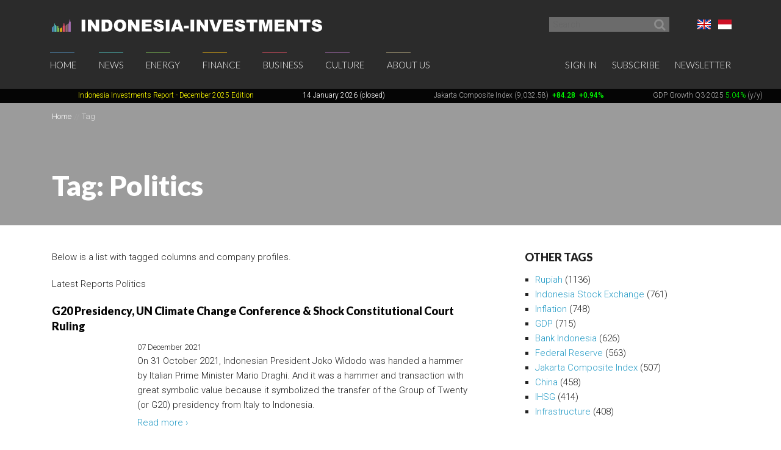

--- FILE ---
content_type: text/html; charset=UTF-8
request_url: https://www.indonesia-investments.com/tag/item31?tag=388&HeadlineModel_page=4&ColumnModel_page=5
body_size: 12227
content:
<!doctype html>
<!--[if lt IE 7]> <html class="no-js ie6 oldie" lang="en-gb"> <![endif]-->
<!--[if IE 7]>	<html class="no-js ie7 oldie" lang="en-gb"> <![endif]-->
<!--[if IE 8]>	<html class="no-js ie8 oldie" lang="en-gb"> <![endif]-->
<!--[if IE 9]>	<html class="no-js ie9 oldie" lang="en-gb"> <![endif]-->
<!--[if gt IE 9]><!--> <html class="no-js" lang="en-gb"> <!--<![endif]-->
<head>
	<script data-ad-client="ca-pub-2118909226175967" async src="https://pagead2.googlesyndication.com/pagead/js/adsbygoogle.js"></script>
<meta charset="utf-8">
<base href="https://www.indonesia-investments.com/" />
<meta name="author" content="Indonesia Investments" />
<meta name="web_author" content="Insyde Webdesign" />
<meta name="viewport" content="width=device-width, initial-scale=1.0" />
<meta name="description" content="" />
<meta name="msapplication-TileColor" content="#fff" />
<meta name="msapplication-TileImage" content="https://cdn2.indonesia-investments.com/724b4cfa/images/favicons/mstile-144x144.png" />
<meta name="msapplication-config" content="https://cdn2.indonesia-investments.com/724b4cfa/images/favicons/browserconfig.xml" />
<meta name="robots" content="noindex,follow" />
<link rel="previous" href="https://www.indonesia-investments.com/tag/item31?tag=388&amp;HeadlineModel_page=3&amp;ColumnModel_page=5" />
<link rel="next" href="https://www.indonesia-investments.com/tag/item31?tag=388&amp;HeadlineModel_page=5&amp;ColumnModel_page=5" />
<link rel="previous" href="https://www.indonesia-investments.com/tag/item31?tag=388&amp;HeadlineModel_page=4&amp;ColumnModel_page=4" />
<link rel="next" href="https://www.indonesia-investments.com/tag/item31?tag=388&amp;HeadlineModel_page=4&amp;ColumnModel_page=6" />
<link rel="shortcut icon" href="https://cdn2.indonesia-investments.com/724b4cfa/images/favicons/favicon.ico" />
<link sizes="57x57" rel="apple-touch-icon" href="https://cdn2.indonesia-investments.com/724b4cfa/images/favicons/apple-touch-icon-57x57.png" />
<link sizes="114x114" rel="apple-touch-icon" href="https://cdn2.indonesia-investments.com/724b4cfa/images/favicons/apple-touch-icon-114x114.png" />
<link sizes="72x72" rel="apple-touch-icon" href="https://cdn2.indonesia-investments.com/724b4cfa/images/favicons/apple-touch-icon-72x72.png" />
<link sizes="144x144" rel="apple-touch-icon" href="https://cdn2.indonesia-investments.com/724b4cfa/images/favicons/apple-touch-icon-144x144.png" />
<link sizes="60x60" rel="apple-touch-icon" href="https://cdn2.indonesia-investments.com/724b4cfa/images/favicons/apple-touch-icon-60x60.png" />
<link sizes="120x120" rel="apple-touch-icon" href="https://cdn2.indonesia-investments.com/724b4cfa/images/favicons/apple-touch-icon-120x120.png" />
<link sizes="76x76" rel="apple-touch-icon" href="https://cdn2.indonesia-investments.com/724b4cfa/images/favicons/apple-touch-icon-76x76.png" />
<link sizes="152x152" rel="apple-touch-icon" href="https://cdn2.indonesia-investments.com/724b4cfa/images/favicons/apple-touch-icon-152x152.png" />
<link sizes="180x180" rel="apple-touch-icon" href="https://cdn2.indonesia-investments.com/724b4cfa/images/favicons/apple-touch-icon-180x180.png" />
<link type="image/png" sizes="192x192" rel="icon" href="https://cdn2.indonesia-investments.com/724b4cfa/images/favicons/favicon-192x192.png" />
<link type="image/png" sizes="160x160" rel="icon" href="https://cdn2.indonesia-investments.com/724b4cfa/images/favicons/favicon-160x160.png" />
<link type="image/png" sizes="96x96" rel="icon" href="https://cdn2.indonesia-investments.com/724b4cfa/images/favicons/favicon-96x96.png" />
<link type="image/png" sizes="32x32" rel="icon" href="https://cdn2.indonesia-investments.com/724b4cfa/images/favicons/favicon-32x32.png" />
<link hreflang="x-default" rel="alternate" href="https://www.indonesia-investments.com/tag/item31?tag=388" />
<link hreflang="en-gb" rel="alternate" href="https://www.indonesia-investments.com/tag/item31?tag=388" />
<link hreflang="id" rel="alternate" href="https://www.indonesia-investments.com/id/tag/item31?tag=388" />
<link rel="stylesheet" type="text/css" href="https://cdn2.indonesia-investments.com/78889ccd/jui/css/base/jquery-ui.css" />
<link rel="stylesheet" type="text/css" href="https://cdn2.indonesia-investments.com/724b4cfa/css/styles.css" />
<script type="text/javascript" src="https://cdn2.indonesia-investments.com/724b4cfa/script/headscripts.min.js"></script>
<title>Tag: Politics | Indonesia Investments</title>
<script type="text/javascript">
/*<![CDATA[*/
	(function(i,s,o,g,r,a,m){
		i['GoogleAnalyticsObject']=r;
		i[r]=i[r] || function(){
			(i[r].q=i[r].q||[]).push(arguments)
		}, i[r].l=1*new Date();
		a=s.createElement(o), m=s.getElementsByTagName(o)[0];
		a.async=1;
		a.src=g;
		m.parentNode.insertBefore(a,m)
	})
	(window,document,'script','//www.google-analytics.com/analytics.js','ga');
		
	ga('create', 'UA-24161179-1', 'www.indonesia-investments.com');
	ga('require', 'displayfeatures');		ga('set', 'anonymizeIp', true);	ga('send', 'pageview');
		
/*]]>*/
</script></head>

<body class="page- page_content en">	<div class="off-canvas-wrap" data-offcanvas>
		<div class="inner-wrap">
			<div class="contain-to-grid top-bar-container fixed">
				<div id="top-pre-scroll" class="top-pre-scroll">
					<div class="row" id="pre-scroll-search-form">
						<div class="column medium-6">
							<a class="logo" href="https://www.indonesia-investments.com">
								<img src="https://cdn2.indonesia-investments.com/724b4cfa/images/logo_text_white.png" alt="Indonesia-investments" />
							</a>
						</div>
						<div class="column medium-6 langswitch-horizontal">
							<ul class="list-unstyled right">
								<li class="has-dropdown"><a href="/tag/item31?tag=388&amp;HeadlineModel_page=4&amp;ColumnModel_page=5#"><span class="flag_en ir">English</span></a><ul class="dropdown level1"><li>
					<a href="https://www.indonesia-investments.com/id/tag/item31"><span class="flag_id ir">Bahasa Indonesia</span></a>
				</li></ul></li>							</ul>
							<form class="search pre-scroll right" action="https://www.indonesia-investments.com/search/item155" method="get">
							    <fieldset>
							        <div class="row collapse">
							            <div class="column searchfield">
							                <input placeholder="Search" type="search" name="searchstring" value="">
							            </div>	
							            <div class="column buttons">
							                <button class="button small" type="submit" name="yt0" value="">
							                	<span class="icon-search"></span>
							                </button>
							            </div>
							        </div>
							    </fieldset>
							</form>
						</div>
					</div>
				</div>
				<nav id="fulltopnav" class="top-bar hide-for-medium-down" data-topbar role="navigation">
					<ul class="title-area">
						<li class="name">
							<span>
								<a class="logo" href="https://www.indonesia-investments.com">
									<img id="toplogo" class="logo-white-150" src="https://cdn2.indonesia-investments.com/724b4cfa/images/logo_white.png" alt="Indonesia-investments" />
								</a>
							</span>
						</li>
					</ul>
					<div class="top-bar-section user-nav-horizontal right hide-for-dense">
						<ul class="list-inline">
							<li>
				<a  href="https://www.indonesia-investments.com/sign-in/item105?from=31">Sign in</a>
			</li>
			<li>
				<a href="https://www.indonesia-investments.com/about-us/join-us/item347">Subscribe</a>
			</li>
			<li>
				<a href="https://www.indonesia-investments.com/newsletter/item349">Newsletter</a>
			</li>
									</ul>
					</div>
					<div class="top-bar-section hide-for-medium-down">
						<ul class="right nav-utility show-for-dense-only">
							<li class="has-dropdown"><a href="/tag/item31?tag=388&amp;HeadlineModel_page=4&amp;ColumnModel_page=5#"><span class="flag_en ir">English</span></a><ul class="dropdown level1"><li>
					<a href="https://www.indonesia-investments.com/id/tag/item31"><span class="flag_id ir">Bahasa Indonesia</span></a>
				</li></ul></li>							<li class="has-dropdown">
								<a href="/tag/item31?tag=388&amp;HeadlineModel_page=4&amp;ColumnModel_page=5#" data-dropdown="dropdown-search-form"><span class="icon-search"></span></a>
							</li>
							<li class="has-dropdown">
								<a href="/tag/item31?tag=388&amp;HeadlineModel_page=4&amp;ColumnModel_page=5#"><span class="icon-user"></span></a>
								<ul class="dropdown">						
									<li>
				<a  href="https://www.indonesia-investments.com/sign-in/item105?from=31">Sign in</a>
			</li>
			<li>
				<a href="https://www.indonesia-investments.com/about-us/join-us/item347">Subscribe</a>
			</li>
			<li>
				<a href="https://www.indonesia-investments.com/newsletter/item349">Newsletter</a>
			</li>
											</ul>
							</li>
						</ul>
						<ul class="left"><li class="has-dropdown home"><a href="https://www.indonesia-investments.com">Home</a><ul class="dropdown level1"><li><a href="https://www.indonesia-investments.com/newsletter/item349">Newsletter</a></li><li><a href="https://www.indonesia-investments.com/introduction/item365">Introduction</a></li></ul></li><li class="has-dropdown news"><a href="https://www.indonesia-investments.com/news/item4">News</a><ul class="dropdown level1"><li><a href="https://www.indonesia-investments.com/news/todays-headlines/item26">Today&#039;s Headlines</a></li><li><a href="https://www.indonesia-investments.com/news/news-columns/item25">News Columns</a></li><li><a href="https://www.indonesia-investments.com/news/breaking-news/item2353">News Flash Indonesia</a></li><li><a href="https://www.indonesia-investments.com/news/trade-expos-exhibitions/item6055">Trade Expos &amp; Exhibitions</a></li></ul></li><li class="has-dropdown projects"><a href="https://www.indonesia-investments.com/energy/item5">Energy</a><ul class="dropdown level1"><li><a href="https://www.indonesia-investments.com/energy/electricity-energy/item9771">Electricity &amp; Energy</a></li><li><a href="https://www.indonesia-investments.com/energy/fossil-fuels/item9802">Fossil Fuels</a></li></ul></li><li class="has-dropdown finance"><a href="https://www.indonesia-investments.com/finance/item6">Finance</a><ul class="dropdown level1"><li><a href="https://www.indonesia-investments.com/finance/financial-columns/item10">Financial Columns</a></li><li><a href="https://www.indonesia-investments.com/finance/indonesia-stock-exchange/item168">Indonesia Stock Exchange </a></li><li><a href="https://www.indonesia-investments.com/finance/stocks-bonds/item13">Stocks &amp; Bonds</a></li><li><a href="https://www.indonesia-investments.com/finance/tax-system/item277">Tax System</a></li><li><a href="https://www.indonesia-investments.com/finance/macroeconomic-indicators/item16">Macroeconomic Indicators</a></li><li><a href="https://www.indonesia-investments.com/finance/state-budget/item7464">State Budget</a></li><li><a href="https://www.indonesia-investments.com/finance/contacts/item17">Contacts</a></li></ul></li><li class="has-dropdown business"><a href="https://www.indonesia-investments.com/business/item7">Business</a><ul class="dropdown level1"><li><a href="https://www.indonesia-investments.com/business/business-columns/item83">Business Columns</a></li><li><a href="https://www.indonesia-investments.com/business/indonesian-companies/item74">Indonesian Companies</a></li><li><a href="https://www.indonesia-investments.com/business/commodities/item75">Commodities</a></li><li><a href="https://www.indonesia-investments.com/business/industries-sectors/item6046">Industries &amp; Sectors</a></li><li><a href="https://www.indonesia-investments.com/business/risks/item76">Risks</a></li><li><a href="https://www.indonesia-investments.com/business/foreign-investment/item5738">Foreign Investment</a></li><li><a href="https://www.indonesia-investments.com/business/working-living/item77">Working &amp; Living</a></li><li><a href="https://www.indonesia-investments.com/business/business-platform/item262">Business Platform</a></li></ul></li><li class="has-dropdown culture"><a href="https://www.indonesia-investments.com/culture/item8">Culture</a><ul class="dropdown level1"><li><a href="https://www.indonesia-investments.com/culture/culture-columns/item85">Culture Columns</a></li><li><a href="https://www.indonesia-investments.com/culture/politics/item65">Politics</a></li><li><a href="https://www.indonesia-investments.com/culture/economy/item177">Economy</a></li><li><a href="https://www.indonesia-investments.com/culture/religion/item69">Religion</a></li><li><a href="https://www.indonesia-investments.com/culture/population/item67">Population</a></li></ul></li><li class="has-dropdown aboutus"><a href="https://www.indonesia-investments.com/about-us/item9">About Us</a><ul class="dropdown level1"><li><a href="https://www.indonesia-investments.com/about-us/who-we-are/item113">Who We Are</a></li><li><a href="https://www.indonesia-investments.com/about-us/writers-team/item23">Writers&#039; Team</a></li><li><a href="https://www.indonesia-investments.com/about-us/contact/item28">Contact</a></li><li><a href="https://www.indonesia-investments.com/about-us/join-us/item347">Join Us</a></li><li><a href="https://www.indonesia-investments.com/about-us/our-services/item8658">Our Services</a></li></ul></li></ul>					</div>
				</nav>
				
				<div id="dropdown-search-form" class="mega f-dropdown dropdown-search-form" data-dropdown-content>
					<form class="search" action="https://www.indonesia-investments.com/search/item155" method="get">
					    <fieldset>
					        <div class="row collapse">
					            <div class="column searchfield">
					                <input placeholder="Search" type="search" name="searchstring" value="">
					            </div>
					            <div class="column buttons">
					                <input class="button small" type="submit" name="yt0" value="Search">          
					             </div>
					        </div>
					    </fieldset>
					</form>
				</div>
			</div>
			
			


			<nav class="tab-bar hide-for-large-up">
				<section class="left">
					<a class="logo" href="https://www.indonesia-investments.com">
						<img class="logo-white-150" src="https://cdn2.indonesia-investments.com/724b4cfa/images/logo_white.png" alt="Indonesia-investments" />
					</a>
				</section>

				<section class="right-small search">
					<a href="/tag/item31?tag=388&amp;HeadlineModel_page=4&amp;ColumnModel_page=5#" data-dropdown="dropdown-search-form"><span class="icon-search"></span></a>
				</section>
				<section class="right-small">
					<a class="right-off-canvas-toggle menu-icon" href="/tag/item31?tag=388&amp;HeadlineModel_page=4&amp;ColumnModel_page=5#"><span></span></a>
				</section>
			</nav>
			
			<aside class="right-off-canvas-menu" aria-hidden="true" tabindex="-1"><ul class="off-canvas-list"><li class="has-submenu home"><a href="https://www.indonesia-investments.com">Home</a><ul class="right-submenu"><li class="back"><a href="/tag/item31?tag=388&amp;HeadlineModel_page=4&amp;ColumnModel_page=5#">Back</a></li><li class="home"><a href="https://www.indonesia-investments.com">Home</a></li><li><a href="https://www.indonesia-investments.com/newsletter/item349">Newsletter</a></li><li><a href="https://www.indonesia-investments.com/introduction/item365">Introduction</a></li></ul></li><li class="has-submenu news"><a href="https://www.indonesia-investments.com/news/item4">News</a><ul class="right-submenu"><li class="back"><a href="/tag/item31?tag=388&amp;HeadlineModel_page=4&amp;ColumnModel_page=5#">Back</a></li><li class="news"><a href="https://www.indonesia-investments.com/news/item4">News</a></li><li><a href="https://www.indonesia-investments.com/news/todays-headlines/item26">Today&#039;s Headlines</a></li><li><a href="https://www.indonesia-investments.com/news/news-columns/item25">News Columns</a></li><li><a href="https://www.indonesia-investments.com/news/breaking-news/item2353">News Flash Indonesia</a></li><li><a href="https://www.indonesia-investments.com/news/trade-expos-exhibitions/item6055">Trade Expos &amp; Exhibitions</a></li></ul></li><li class="has-submenu projects"><a href="https://www.indonesia-investments.com/energy/item5">Energy</a><ul class="right-submenu"><li class="back"><a href="/tag/item31?tag=388&amp;HeadlineModel_page=4&amp;ColumnModel_page=5#">Back</a></li><li class="projects"><a href="https://www.indonesia-investments.com/energy/item5">Energy</a></li><li><a href="https://www.indonesia-investments.com/energy/electricity-energy/item9771">Electricity &amp; Energy</a></li><li><a href="https://www.indonesia-investments.com/energy/fossil-fuels/item9802">Fossil Fuels</a></li></ul></li><li class="has-submenu finance"><a href="https://www.indonesia-investments.com/finance/item6">Finance</a><ul class="right-submenu"><li class="back"><a href="/tag/item31?tag=388&amp;HeadlineModel_page=4&amp;ColumnModel_page=5#">Back</a></li><li class="finance"><a href="https://www.indonesia-investments.com/finance/item6">Finance</a></li><li><a href="https://www.indonesia-investments.com/finance/financial-columns/item10">Financial Columns</a></li><li><a href="https://www.indonesia-investments.com/finance/indonesia-stock-exchange/item168">Indonesia Stock Exchange </a></li><li><a href="https://www.indonesia-investments.com/finance/stocks-bonds/item13">Stocks &amp; Bonds</a></li><li><a href="https://www.indonesia-investments.com/finance/tax-system/item277">Tax System</a></li><li><a href="https://www.indonesia-investments.com/finance/macroeconomic-indicators/item16">Macroeconomic Indicators</a></li><li><a href="https://www.indonesia-investments.com/finance/state-budget/item7464">State Budget</a></li><li><a href="https://www.indonesia-investments.com/finance/contacts/item17">Contacts</a></li></ul></li><li class="has-submenu business"><a href="https://www.indonesia-investments.com/business/item7">Business</a><ul class="right-submenu"><li class="back"><a href="/tag/item31?tag=388&amp;HeadlineModel_page=4&amp;ColumnModel_page=5#">Back</a></li><li class="business"><a href="https://www.indonesia-investments.com/business/item7">Business</a></li><li><a href="https://www.indonesia-investments.com/business/business-columns/item83">Business Columns</a></li><li><a href="https://www.indonesia-investments.com/business/indonesian-companies/item74">Indonesian Companies</a></li><li><a href="https://www.indonesia-investments.com/business/commodities/item75">Commodities</a></li><li><a href="https://www.indonesia-investments.com/business/industries-sectors/item6046">Industries &amp; Sectors</a></li><li><a href="https://www.indonesia-investments.com/business/risks/item76">Risks</a></li><li><a href="https://www.indonesia-investments.com/business/foreign-investment/item5738">Foreign Investment</a></li><li><a href="https://www.indonesia-investments.com/business/working-living/item77">Working &amp; Living</a></li><li><a href="https://www.indonesia-investments.com/business/business-platform/item262">Business Platform</a></li></ul></li><li class="has-submenu culture"><a href="https://www.indonesia-investments.com/culture/item8">Culture</a><ul class="right-submenu"><li class="back"><a href="/tag/item31?tag=388&amp;HeadlineModel_page=4&amp;ColumnModel_page=5#">Back</a></li><li class="culture"><a href="https://www.indonesia-investments.com/culture/item8">Culture</a></li><li><a href="https://www.indonesia-investments.com/culture/culture-columns/item85">Culture Columns</a></li><li><a href="https://www.indonesia-investments.com/culture/politics/item65">Politics</a></li><li><a href="https://www.indonesia-investments.com/culture/economy/item177">Economy</a></li><li><a href="https://www.indonesia-investments.com/culture/religion/item69">Religion</a></li><li><a href="https://www.indonesia-investments.com/culture/population/item67">Population</a></li></ul></li><li class="has-submenu aboutus"><a href="https://www.indonesia-investments.com/about-us/item9">About Us</a><ul class="right-submenu"><li class="back"><a href="/tag/item31?tag=388&amp;HeadlineModel_page=4&amp;ColumnModel_page=5#">Back</a></li><li class="aboutus"><a href="https://www.indonesia-investments.com/about-us/item9">About Us</a></li><li><a href="https://www.indonesia-investments.com/about-us/who-we-are/item113">Who We Are</a></li><li><a href="https://www.indonesia-investments.com/about-us/writers-team/item23">Writers&#039; Team</a></li><li><a href="https://www.indonesia-investments.com/about-us/contact/item28">Contact</a></li><li><a href="https://www.indonesia-investments.com/about-us/join-us/item347">Join Us</a></li><li><a href="https://www.indonesia-investments.com/about-us/our-services/item8658">Our Services</a></li></ul></li></ul><ul class="off-canvas-list"><li class="has-submenu"><label>Language</label><a href="/tag/item31?tag=388&amp;HeadlineModel_page=4&amp;ColumnModel_page=5#"><span class="flag_en ir"></span> Select language</a><ul class="right-submenu"><li class="back"><a href="/tag/item31?tag=388&amp;HeadlineModel_page=4&amp;ColumnModel_page=5#">Back</a></li><li>
					<a href="https://www.indonesia-investments.com/id/tag/item31"><span class="flag_id ir"></span> Bahasa Indonesia</a>
				</li></ul></li><li>
				<a  href="https://www.indonesia-investments.com/sign-in/item105?from=31">Sign in</a>
			</li>
			<li>
				<a href="https://www.indonesia-investments.com/about-us/join-us/item347">Subscribe</a>
			</li>
			<li>
				<a href="https://www.indonesia-investments.com/newsletter/item349">Newsletter</a>
			</li>
			</ul>			</aside>
			<div class="maincontainer">
				<section id="maintop" class="main-section">	
					<div id="scrollingText" class="ticker">
			<div class="scrollWrapper">
				<ul class="scrollableArea"><li><p>&nbsp;&nbsp;</p></li><li><p>&nbsp;&nbsp;</p></li><li><p><a href="https://www.indonesia-investments.com/news/todays-headlines/indonesia-investments-released-december-2025-report-disaster-strikes-in-sumatra/item9885" rel="noopener noreferrer" target="_blank"><span style="color: #ffff00;"><span style="color: #ffff00;">Indonesia Investments Report</span> <span style="color: #ffff00;">- December 2025</span><span style="color: #ffff00;">&nbsp;Edition</span></span></a></p></li><li><p><span style="color: #ffffff;">14 January 2026 (closed)</span></p></li><li><p><a href="https://www.indonesia-investments.com/finance/indonesia-stock-exchange/item168">Jakarta Composite Index (9,032.58)</a><span style="color: #00ff00;"><strong>&nbsp;<span style="color: #ff0000;">&nbsp;</span></strong><strong>+84.28</strong><strong>&nbsp; +0.94%</strong></span></p></li><li><p><a href="https://www.indonesia-investments.com/news/todays-headlines/bye-bye-economic-recession-great-rebound-for-indonesia-in-q2-2021/item9436">GDP Growth Q3-2025&nbsp;<span style="color: #00ff00;">5.04%</span>&nbsp;(y/y)</a></p></li><li><p><a href="https://www.indonesia-investments.com/finance/macroeconomic-indicators/item16">Inflation December 2025 +2.92% (y/y)</a></p></li><li><p><a href="https://www.indonesia-investments.com/finance/macroeconomic-indicators/item16">Central Bank BI Rate December 2025 4.75%</a></p></li></ul>
			</div>

		</div>					<div class="pageheader background-darken" data-interchange="">
	<div class="crumb-container hide-for-small-only">
		<div class="row">
			<div class="column"><nav class="crumbpath"><ul class="crumbpath"><li class="first" itemscope="itemscope" itemtype="http://data-vocabulary.org/Breadcrumb"><a itemprop="url" href="https://www.indonesia-investments.com"><span itemprop="title">Home</span></a></li><li class="last hier" itemscope="itemscope" itemtype="http://data-vocabulary.org/Breadcrumb"><a itemprop="url" href="https://www.indonesia-investments.com/tag/item31"><span itemprop="title">Tag</span></a></li></ul></nav>			</div>
		</div>			
	</div>	
	
	<div class="row">
		<div class="column">
			<header>
								<h1 >Tag: Politics</h1>
							</header></div>
	</div>
</div>
<main>				
	<div class="row">
		<div class="column medium-8 contentcontainer">
			<div class="inner padded-md">
<p><span>Below is a list with tagged columns and company profiles.</span></p><div class="tagslistcontainer"><div id="yw1" class="list-view">
<div class="heading"><p>Latest Reports Politics</p></div><ul class="list-items list-unstyled">
<li>
	<article>
		<header>
			<h1 class="heading-h2">
				<a href="https://www.indonesia-investments.com/news/todays-headlines/g20-presidency-un-climate-change-conference-shock-constitutional-court-ruling/item9474">G20 Presidency, UN Climate Change Conference &amp; Shock Constitutional Court Ruling</a>
			</h1>
		</header>	
		<div class="inner-box">			<footer><time datetime="2021-12-07T02:05:00+01:00">07 December 2021</time></footer>
			<p class="intro">
				On 31 October 2021, Indonesian President Joko Widodo was handed a hammer by Italian Prime Minister Mario Draghi. And it was a hammer and transaction with great symbolic value because it symbolized the transfer of the Group of Twenty (or G20) presidency from Italy to Indonesia.			</p>
			<p class="readmore">
				 <a href="https://www.indonesia-investments.com/news/todays-headlines/g20-presidency-un-climate-change-conference-shock-constitutional-court-ruling/item9474">Read more &rsaquo;</a>			</p>
		</div>		
	</article>
</li>







<li>
	<article>
		<header>
			<h1 class="heading-h2">
				<a href="https://www.indonesia-investments.com/news/todays-headlines/indonesia-investments-may-2021-report-road-to-net-zero-emissions/item9410">Indonesia Investments&#039; May 2021 Report: Road to Net Zero Emissions</a>
			</h1>
		</header>	
		<div class="inner-box">			<footer><time datetime="2021-06-08T06:25:00+01:00">08 June 2021</time></footer>
			<p class="intro">
				On 07 June 2021 Indonesia Investments released its new report, titled Road to Net Zero Emissions. In this report we discuss a selection of relevant topics (related to politics, the economy, and social matters) with a special emphasis on how political, ideological, and socio-economic developments in the West impact on Indonesia. One might wonder to what extent does Western imperialism in Asia continue up to the present day?			</p>
			<p class="readmore">
				 <a href="https://www.indonesia-investments.com/news/todays-headlines/indonesia-investments-may-2021-report-road-to-net-zero-emissions/item9410">Read more &rsaquo;</a>			</p>
		</div>		
	</article>
</li>







<li>
	<article>
		<header>
			<h1 class="heading-h2">
				<a href="https://www.indonesia-investments.com/news/todays-headlines/indonesia-investments-december-2020-report-released/item9357">Indonesia Investments&#039; December 2020 Report Released</a>
			</h1>
		</header>	
		<div class="inner-box">			<footer><time datetime="2021-01-06T04:44:00+01:00">06 January 2021</time></footer>
			<p class="intro">
				On Monday 04 January 2021 Indonesia Investments released its December 2020 report. The report zooms in on the key economic, political and social events that occurred in Indonesia in the month of December 2020. Special attention is given to Indonesia's 2020 regional elections, the latest cabinet reshuffle, and the electric vehicle.&nbsp;			</p>
			<p class="readmore">
				 <a href="https://www.indonesia-investments.com/news/todays-headlines/indonesia-investments-december-2020-report-released/item9357">Read more &rsaquo;</a>			</p>
		</div>		
	</article>
</li>







<li>
	<article>
		<header>
			<h1 class="heading-h2">
				<a href="https://www.indonesia-investments.com/news/todays-headlines/subscriber-update-indonesia-investments-widodo-s-cabinet-reshuffle/item9356">Subscriber Update Indonesia Investments - Widodo&#039;s Cabinet Reshuffle</a>
			</h1>
		</header>	
		<div class="inner-box">			<footer><time datetime="2020-12-25T01:57:00+01:00">25 December 2020</time></footer>
			<p class="intro">
				On 22 December 2020 Indonesian President Joko Widodo announced that several ministers in his Onward Indonesia Cabinet (in Indonesian: Kabinet Indonesia Maju) were replaced in order to improve the performance of the cabinet. This message was no surprise as rumors about an upcoming cabinet reshuffle had grown increasingly strong over the preceding week.			</p>
			<p class="readmore">
				 <a href="https://www.indonesia-investments.com/news/todays-headlines/subscriber-update-indonesia-investments-widodo-s-cabinet-reshuffle/item9356">Read more &rsaquo;</a>			</p>
		</div>		
	</article>
</li>







<li>
	<article>
		<header>
			<h1 class="heading-h2">
				<a href="https://www.indonesia-investments.com/news/todays-headlines/subscriber-update-zooming-in-on-the-2020-local-elections-of-indonesia/item9354">Subscriber Update - Zooming in on the 2020 Local Elections of Indonesia</a>
			</h1>
		</header>	
		<div class="inner-box">			<footer><time datetime="2020-12-12T05:21:00+01:00">12 December 2020</time></footer>
			<p class="intro">
				In recent times, almost each year can be labelled a &lsquo;political year&rsquo; for Indonesia as a big number of elections &ndash; regional or central &ndash; need to be organized. While the year 2020 is not as big in terms of political elections compared to 2019 (when Indonesia&rsquo;s presidential and legislative elections were held) it is still an important year as some 100.3 million Indonesians were eligible to vote in the 2020 regional elections.			</p>
			<p class="readmore">
				 <a href="https://www.indonesia-investments.com/news/todays-headlines/subscriber-update-zooming-in-on-the-2020-local-elections-of-indonesia/item9354">Read more &rsaquo;</a>			</p>
		</div>		
	</article>
</li>







<li>
	<article>
		<header>
			<h1 class="heading-h2">
				<a href="https://www.indonesia-investments.com/news/todays-headlines/in-memoriam-bacharuddin-jusuf-habibie-1936-2019-third-president-of-indonesia/item9186">In Memoriam: Bacharuddin Jusuf Habibie (1936–2019), Third President of Indonesia</a>
			</h1>
		</header>	
		<div class="inner-box">			<footer><time datetime="2019-09-12T10:05:00+01:00">12 September 2019</time></footer>
			<p class="intro">
				On 11 September 2019, Bacharuddin Jusuf (B.J.) Habibie passed away at the respectable age of 83 at the Gatot Subroto Army Hospital in Central Jakarta. By the end of his life B.J. Habibie had become a true statesman, respected across Indonesia, and therefore the central government immediately declared three days of national mourning shortly after his passing. This means that the Indonesian flag (merah-putih) is positioned at half-mast during the three days following his death (12-15 September 2019).			</p>
			<p class="readmore">
				 <a href="https://www.indonesia-investments.com/news/todays-headlines/in-memoriam-bacharuddin-jusuf-habibie-1936-2019-third-president-of-indonesia/item9186">Read more &rsaquo;</a>			</p>
		</div>		
	</article>
</li>







<li>
	<article>
		<header>
			<h1 class="heading-h2">
				<a href="https://www.indonesia-investments.com/news/todays-headlines/indonesia-investments-research-report-released-july-2019-edition/item9163">Indonesia Investments&#039; Research Report Released: July 2019 Edition</a>
			</h1>
		</header>	
		<div class="inner-box">			<footer><time datetime="2019-08-08T11:22:00+01:00">08 August 2019</time></footer>
			<p class="intro">
				On Thursday (8/08) Indonesia Investments released the July 2019 edition of its monthly research report. The report aims to inform the reader of the key political, economic and social developments that occurred in Indonesia in the month of July 2019 and also touches upon key international developments that impacted on the Indonesian economy.			</p>
			<p class="readmore">
				 <a href="https://www.indonesia-investments.com/news/todays-headlines/indonesia-investments-research-report-released-july-2019-edition/item9163">Read more &rsaquo;</a>			</p>
		</div>		
	</article>
</li>







<li>
	<article>
		<header>
			<h1 class="heading-h2">
				<a href="https://www.indonesia-investments.com/news/todays-headlines/president-joko-widodo-s-vision-for-indonesia-in-the-2019-2024-period/item9158">President Joko Widodo’s Vision for Indonesia in the 2019-2024 Period</a>
			</h1>
		</header>	
		<div class="inner-box">			<footer><time datetime="2019-07-15T13:05:00+01:00">15 July 2019</time></footer>
			<p class="intro">
				On Sunday 14 July 2019 Indonesian President Joko Widodo unveiled his vision for Indonesia in the 2019-2024 period, which will be his second &ndash; and final - term as president of Southeast Asia&rsquo;s largest economy (with the inauguration of his new cabinet scheduled for late-October 2019).			</p>
			<p class="readmore">
				 <a href="https://www.indonesia-investments.com/news/todays-headlines/president-joko-widodo-s-vision-for-indonesia-in-the-2019-2024-period/item9158">Read more &rsaquo;</a>			</p>
		</div>		
	</article>
</li>







<li>
	<article>
		<header>
			<h1 class="heading-h2">
				<a href="https://www.indonesia-investments.com/news/todays-headlines/constitutional-court-confirms-widodo-s-victory-in-indonesia-s-2019-election/item9151">Constitutional Court Confirms Widodo&#039;s Victory in Indonesia&#039;s 2019 Election</a>
			</h1>
		</header>	
		<div class="inner-box">			<footer><time datetime="2019-06-28T07:10:00+01:00">28 June 2019</time></footer>
			<p class="intro">
				On Thursday (27.06.2019) Indonesia's Constitutional Court read out its verdict on the subject of alleged election campaign violations in the 2019 presidential election that was held on 17 April 2019. Defeated presidential candidate Prabowo Subianto had filed the legal challenge as he felt the official results (which had been announced by Indonesia's General Elections Commission/KPU) were heavily influenced by widespread fraud and vote-buying.			</p>
			<p class="readmore">
				 <a href="https://www.indonesia-investments.com/news/todays-headlines/constitutional-court-confirms-widodo-s-victory-in-indonesia-s-2019-election/item9151">Read more &rsaquo;</a>			</p>
		</div>		
	</article>
</li>







<li>
	<article>
		<header>
			<h1 class="heading-h2">
				<a href="https://www.indonesia-investments.com/news/todays-headlines/indonesia-investments-research-report-released-may-2019-edition/item9139">Indonesia Investments&#039; Research Report Released: May 2019 Edition</a>
			</h1>
		</header>	
		<div class="inner-box">			<footer><time datetime="2019-06-11T20:25:00+01:00">11 June 2019</time></footer>
			<p class="intro">
				On Tuesday (11/06) Indonesia Investments released the May 2019 edition of its monthly research report. The report aims to inform the reader of the key political, economic and social developments that occurred in Indonesia in the month of May 2019 and also touches upon key international developments that impacted on the Indonesian economy.			</p>
			<p class="readmore">
				 <a href="https://www.indonesia-investments.com/news/todays-headlines/indonesia-investments-research-report-released-may-2019-edition/item9139">Read more &rsaquo;</a>			</p>
		</div>		
	</article>
</li>







</ul><div class="pager"><ul id="yw2" class="yiiPager"><li class="first"><a href="https://www.indonesia-investments.com/tag/item31?tag=388&amp;ColumnModel_page=5"><span>&laquo; First</span></a></li>
<li class="previous"><a href="https://www.indonesia-investments.com/tag/item31?tag=388&amp;HeadlineModel_page=3&amp;ColumnModel_page=5"><span>&lsaquo; Previous</span></a></li>
<li class="page"><a href="https://www.indonesia-investments.com/tag/item31?tag=388&amp;ColumnModel_page=5"><span>1</span></a></li>
<li class="page"><a href="https://www.indonesia-investments.com/tag/item31?tag=388&amp;HeadlineModel_page=2&amp;ColumnModel_page=5"><span>2</span></a></li>
<li class="page"><a href="https://www.indonesia-investments.com/tag/item31?tag=388&amp;HeadlineModel_page=3&amp;ColumnModel_page=5"><span>3</span></a></li>
<li class="page selected"><a href="https://www.indonesia-investments.com/tag/item31?tag=388&amp;HeadlineModel_page=4&amp;ColumnModel_page=5"><span>4</span></a></li>
<li class="page"><a href="https://www.indonesia-investments.com/tag/item31?tag=388&amp;HeadlineModel_page=5&amp;ColumnModel_page=5"><span>5</span></a></li>
<li class="page"><a href="https://www.indonesia-investments.com/tag/item31?tag=388&amp;HeadlineModel_page=6&amp;ColumnModel_page=5"><span>6</span></a></li>
<li class="page"><a href="https://www.indonesia-investments.com/tag/item31?tag=388&amp;HeadlineModel_page=7&amp;ColumnModel_page=5"><span>7</span></a></li>
<li class="page"><a href="https://www.indonesia-investments.com/tag/item31?tag=388&amp;HeadlineModel_page=8&amp;ColumnModel_page=5"><span>8</span></a></li>
<li class="page"><a href="https://www.indonesia-investments.com/tag/item31?tag=388&amp;HeadlineModel_page=9&amp;ColumnModel_page=5"><span>9</span></a></li>
<li class="page"><a href="https://www.indonesia-investments.com/tag/item31?tag=388&amp;HeadlineModel_page=10&amp;ColumnModel_page=5"><span>10</span></a></li>
<li class="next"><a href="https://www.indonesia-investments.com/tag/item31?tag=388&amp;HeadlineModel_page=5&amp;ColumnModel_page=5"><span>Next &rsaquo;</span></a></li>
<li class="last"><a href="https://www.indonesia-investments.com/tag/item31?tag=388&amp;HeadlineModel_page=15&amp;ColumnModel_page=5"><span>Last &raquo;</span></a></li></ul></div><div class="keys hidden" title="/tag/item31?tag=388&amp;HeadlineModel_page=4&amp;ColumnModel_page=5"><span>9474</span><span>9410</span><span>9357</span><span>9356</span><span>9354</span><span>9186</span><span>9163</span><span>9158</span><span>9151</span><span>9139</span></div>
</div><div id="yw3" class="list-view">
<div class="heading"><p>Latest Columns Politics</p></div><ul class="list-items list-unstyled">
<li>
	<article>
		<header>
			<h1 class="heading-h2">
				<a href="https://www.indonesia-investments.com/business/business-columns/in-times-of-elections-consumer-goods-companies-are-great-stock-picks/item8507">In Times of Elections Consumer Goods Companies Are Great Stock Picks</a>
			</h1>
		</header>	
		<div class="inner-box">			<footer><time datetime="2018-01-17T15:51:00+01:00">17 January 2018</time></footer>
			<p class="intro">
				Consumer goods companies listed on the Indonesia Stock Exchange are expected to experience two good years in 2018 and 2019 due to the presence of the "political years" (regional elections in 2018 followed by legislative and presidential elections in 2019). Traditionally, consumption rises amid these "parties of democracy" and therefore those consumer goods companies with strong brands are expected to see rising sales in this period.			</p>
			<p class="readmore">
				 <a href="https://www.indonesia-investments.com/business/business-columns/in-times-of-elections-consumer-goods-companies-are-great-stock-picks/item8507">Read more &rsaquo;</a>			</p>
		</div>		
	</article>
</li>







<li>
	<article>
		<header>
			<h1 class="heading-h2">
				<a href="https://www.indonesia-investments.com/news/news-columns/looking-back-at-2017-forward-to-2018-widodo-s-performance/item8439">Looking Back at 2017 &amp; Forward to 2018: Widodo&#039;s Performance</a>
			</h1>
		</header>	
		<div class="inner-box">			<footer><time datetime="2017-12-27T12:30:00+01:00">27 December 2017</time></footer>
			<p class="intro">
				It was a solid year for the Indonesian economy. The macroeconomic fundamentals of the nation have strengthened due to the hard work of the Indonesian government under the leadership of President Joko Widodo. However, there is no room for complacency as there remain major bottlenecks, while legislative and presidential elections - in which voters can approve or disapprove Widodo's performance - are scheduled for 2019.			</p>
			<p class="readmore">
				 <a href="https://www.indonesia-investments.com/news/news-columns/looking-back-at-2017-forward-to-2018-widodo-s-performance/item8439">Read more &rsaquo;</a>			</p>
		</div>		
	</article>
</li>







<li>
	<article>
		<header>
			<h1 class="heading-h2">
				<a href="https://www.indonesia-investments.com/news/news-columns/business-politics-eyeing-indonesia-s-2019-presidential-election/item8432">Business &amp; Politics: Eyeing Indonesia&#039;s 2019 Presidential Election</a>
			</h1>
		</header>	
		<div class="inner-box">			<footer><time datetime="2017-12-21T10:18:00+01:00">21 December 2017</time></footer>
			<p class="intro">
				Investors will need to keep an eye on Indonesia's political years of 2018 (regional elections) and 2019 (legislative elections) as the outcomes can have a big impact on the investment climate and business climate of Indonesia. Most eyes will be on the legislative and presidential elections of 2019.			</p>
			<p class="readmore">
				 <a href="https://www.indonesia-investments.com/news/news-columns/business-politics-eyeing-indonesia-s-2019-presidential-election/item8432">Read more &rsaquo;</a>			</p>
		</div>		
	</article>
</li>







<li>
	<article>
		<header>
			<h1 class="heading-h2">
				<a href="https://www.indonesia-investments.com/finance/financial-columns/more-inflation-pressures-expected-to-occur-in-indonesia-in-2018/item8429">More Inflation Pressures Expected to Occur in Indonesia in 2018</a>
			</h1>
		</header>	
		<div class="inner-box">			<footer><time datetime="2017-12-20T16:07:00+01:00">20 December 2017</time></footer>
			<p class="intro">
				Rising commodity prices are good for the Indonesian economy because the country is one of the world's biggest commodity exporters. However, rising commodity prices will also make it more difficult for the government to keep inflation within its target range of 2.5 - 4.5 percent year-on-year (y/y) in 2018.			</p>
			<p class="readmore">
				 <a href="https://www.indonesia-investments.com/finance/financial-columns/more-inflation-pressures-expected-to-occur-in-indonesia-in-2018/item8429">Read more &rsaquo;</a>			</p>
		</div>		
	</article>
</li>







<li>
	<article>
		<header>
			<h1 class="heading-h2">
				<a href="https://www.indonesia-investments.com/news/news-columns/indonesia-condemns-us-recognition-of-jerusalem-as-capital-of-israel/item8400">Indonesia Condemns US&#039; Recognition of Jerusalem as Capital of Israel</a>
			</h1>
		</header>	
		<div class="inner-box">			<footer><time datetime="2017-12-07T10:03:00+01:00">07 December 2017</time></footer>
			<p class="intro">
				Across the world, leaders express criticism on US President Donald Trump's decision to officially recognize Jerusalem as the capital city of Israel. Moreover, Trump announced that the American embassy is to be relocated from Tel Aviv to Jerusalem. While Trump claims that these decisions constitute a step to advance the peace process and emphasizes that the US will continue to facilitate the peace process between both sides, fierce criticism unleashed following Trump's statements.			</p>
			<p class="readmore">
				 <a href="https://www.indonesia-investments.com/news/news-columns/indonesia-condemns-us-recognition-of-jerusalem-as-capital-of-israel/item8400">Read more &rsaquo;</a>			</p>
		</div>		
	</article>
</li>







<li>
	<article>
		<header>
			<h1 class="heading-h2">
				<a href="https://www.indonesia-investments.com/news/news-columns/will-indonesia-move-the-capital-away-from-jakarta-java-island/item7957">Will Indonesia Move the Capital Away from Jakarta &amp; Java Island?</a>
			</h1>
		</header>	
		<div class="inner-box">			<footer><time datetime="2017-07-06T07:16:00+01:00">06 July 2017</time></footer>
			<p class="intro">
				The Indonesian government is still studying the possibility of building a new capital city in Indonesia, thus replacing Jakarta that has become overcrowded with approximately 10 million official residents (the real figure may be much higher as many unregistered Indonesians live in the capital). Moreover, every morning there is a huge inflow of people (originating from the satellite cities around Jakarta) who are heading to their office or place of work. This causes great pressure on the city's fragile infrastructure.			</p>
			<p class="readmore">
				 <a href="https://www.indonesia-investments.com/news/news-columns/will-indonesia-move-the-capital-away-from-jakarta-java-island/item7957">Read more &rsaquo;</a>			</p>
		</div>		
	</article>
</li>







<li>
	<article>
		<header>
			<h1 class="heading-h2">
				<a href="https://www.indonesia-investments.com/news/news-columns/indonesian-politics-ahok-withdraws-appeal-against-blasphemy-conviction/item7841">Indonesian Politics: Ahok Withdraws Appeal against Blasphemy Conviction</a>
			</h1>
		</header>	
		<div class="inner-box">			<footer><time datetime="2017-05-23T17:41:00+01:00">23 May 2017</time></footer>
			<p class="intro">
				To us it came as a surprise to learn this morning that former Jakarta governor Basuki Tjahaja Purnama (better known as Ahok) decided not to appeal against his controversial blasphemy conviction earlier this month when the Jakarta Court found him guilty of insulting Islam and therefore sentenced him to two years in prison, a case that is regarded a setback for Indonesian pluralism and religious tolerance.			</p>
			<p class="readmore">
				 <a href="https://www.indonesia-investments.com/news/news-columns/indonesian-politics-ahok-withdraws-appeal-against-blasphemy-conviction/item7841">Read more &rsaquo;</a>			</p>
		</div>		
	</article>
</li>







<li>
	<article>
		<header>
			<h1 class="heading-h2">
				<a href="https://www.indonesia-investments.com/news/news-columns/wake-up-call-for-indonesia-what-can-we-conclude-from-ahok-s-verdict/item7807">Wake up Call for Indonesia: What Can We Conclude from Ahok&#039;s Verdict?</a>
			</h1>
		</header>	
		<div class="inner-box">			<footer><time datetime="2017-05-10T10:11:00+01:00">10 May 2017</time></footer>
			<p class="intro">
				Around the globe media reported about the controversial decision of the Jakarta Court to hand a two-year prison sentence to former Jakarta Governor Basuki Tjahaja Purnama (better known as Ahok), a much tougher sentence than had been demanded by prosecutors. Ahok, a Christian from Chinese descent, was imprisoned on grounds of blasphemy. However, most analysts assume Ahok is victim of a flawed and corrupt political and judicial system.			</p>
			<p class="readmore">
				 <a href="https://www.indonesia-investments.com/news/news-columns/wake-up-call-for-indonesia-what-can-we-conclude-from-ahok-s-verdict/item7807">Read more &rsaquo;</a>			</p>
		</div>		
	</article>
</li>







<li>
	<article>
		<header>
			<h1 class="heading-h2">
				<a href="https://www.indonesia-investments.com/news/news-columns/rising-influence-hardline-islam-billionaires-club-on-indonesian-politics/item7765">Rising Influence Hardline Islam &amp; Billionaires Club on Indonesian Politics</a>
			</h1>
		</header>	
		<div class="inner-box">			<footer><time datetime="2017-04-23T07:37:00+01:00">23 April 2017</time></footer>
			<p class="intro">
				After having carefully followed the 2017 gubernatorial election in Indonesia's capital city of Jakarta, there are a couple of worrying signs. One, the rising influence of hardline Islam on Indonesian politics (and prosecution). Two, the rising influence of a handful of Indonesian "billionaire" businessmen, led by controversial Prabowo Subianto, who seek the highest political power within Southeast Asia's largest economy. Three, the cooperation between the two aforementioned forces as they each strive to fulfill their (separate) ambitions.			</p>
			<p class="readmore">
				 <a href="https://www.indonesia-investments.com/news/news-columns/rising-influence-hardline-islam-billionaires-club-on-indonesian-politics/item7765">Read more &rsaquo;</a>			</p>
		</div>		
	</article>
</li>







<li>
	<article>
		<header>
			<h1 class="heading-h2">
				<a href="https://www.indonesia-investments.com/news/news-columns/politics-in-indonesia-why-is-the-jakarta-election-important/item7754">Politics in Indonesia: Why is the Jakarta Election Important?</a>
			</h1>
		</header>	
		<div class="inner-box">			<footer><time datetime="2017-04-19T04:18:00+01:00">19 April 2017</time></footer>
			<p class="intro">
				Jakarta's gubernatorial election is important for two reasons: (1) it is an important test case to determine the current state of religious and ethnic tolerance (pluralism) within Indonesia, and (2) it forms a prelude to Indonesia's 2019 presidential and parliamentary elections. Today, the second round of the Jakarta gubernatorial election is held, a tight race between incumbent Governor Basuki Tjahaja Purnama (Ahok) and former education minister Anies Baswedan.			</p>
			<p class="readmore">
				 <a href="https://www.indonesia-investments.com/news/news-columns/politics-in-indonesia-why-is-the-jakarta-election-important/item7754">Read more &rsaquo;</a>			</p>
		</div>		
	</article>
</li>







</ul><div class="pager"><ul id="yw4" class="yiiPager"><li class="first"><a href="https://www.indonesia-investments.com/tag/item31?tag=388&amp;HeadlineModel_page=4"><span>&laquo; First</span></a></li>
<li class="previous"><a href="https://www.indonesia-investments.com/tag/item31?tag=388&amp;HeadlineModel_page=4&amp;ColumnModel_page=4"><span>&lsaquo; Previous</span></a></li>
<li class="page"><a href="https://www.indonesia-investments.com/tag/item31?tag=388&amp;HeadlineModel_page=4"><span>1</span></a></li>
<li class="page"><a href="https://www.indonesia-investments.com/tag/item31?tag=388&amp;HeadlineModel_page=4&amp;ColumnModel_page=2"><span>2</span></a></li>
<li class="page"><a href="https://www.indonesia-investments.com/tag/item31?tag=388&amp;HeadlineModel_page=4&amp;ColumnModel_page=3"><span>3</span></a></li>
<li class="page"><a href="https://www.indonesia-investments.com/tag/item31?tag=388&amp;HeadlineModel_page=4&amp;ColumnModel_page=4"><span>4</span></a></li>
<li class="page selected"><a href="https://www.indonesia-investments.com/tag/item31?tag=388&amp;HeadlineModel_page=4&amp;ColumnModel_page=5"><span>5</span></a></li>
<li class="page"><a href="https://www.indonesia-investments.com/tag/item31?tag=388&amp;HeadlineModel_page=4&amp;ColumnModel_page=6"><span>6</span></a></li>
<li class="page"><a href="https://www.indonesia-investments.com/tag/item31?tag=388&amp;HeadlineModel_page=4&amp;ColumnModel_page=7"><span>7</span></a></li>
<li class="page"><a href="https://www.indonesia-investments.com/tag/item31?tag=388&amp;HeadlineModel_page=4&amp;ColumnModel_page=8"><span>8</span></a></li>
<li class="page"><a href="https://www.indonesia-investments.com/tag/item31?tag=388&amp;HeadlineModel_page=4&amp;ColumnModel_page=9"><span>9</span></a></li>
<li class="next"><a href="https://www.indonesia-investments.com/tag/item31?tag=388&amp;HeadlineModel_page=4&amp;ColumnModel_page=6"><span>Next &rsaquo;</span></a></li>
<li class="last"><a href="https://www.indonesia-investments.com/tag/item31?tag=388&amp;HeadlineModel_page=4&amp;ColumnModel_page=9"><span>Last &raquo;</span></a></li></ul></div><div class="keys hidden" title="/tag/item31?tag=388&amp;HeadlineModel_page=4&amp;ColumnModel_page=5"><span>8507</span><span>8439</span><span>8432</span><span>8429</span><span>8400</span><span>7957</span><span>7841</span><span>7807</span><span>7765</span><span>7754</span></div>
</div><div class="notags"><p>No business profiles with this tag</p></div></div>			
				<div class="totop"><a href="https://www.indonesia-investments.com/tag/item31#maintop"><span class="icon-angle-up"></span></a></div>
			</div>
		</div>
		<div class="column sidebar medium-4">
<section class="padded-md">	<h2>Other Tags</h2>
	<ul class="tagcontainer">
					<li>
				<a href="https://www.indonesia-investments.com/tag/item31?tag=120">Rupiah</a>
				<span class="tagcount">(1136)</span>
			</li>
						<li>
				<a href="https://www.indonesia-investments.com/tag/item31?tag=320">Indonesia Stock Exchange</a>
				<span class="tagcount">(761)</span>
			</li>
						<li>
				<a href="https://www.indonesia-investments.com/tag/item31?tag=12">Inflation</a>
				<span class="tagcount">(748)</span>
			</li>
						<li>
				<a href="https://www.indonesia-investments.com/tag/item31?tag=125">GDP</a>
				<span class="tagcount">(715)</span>
			</li>
						<li>
				<a href="https://www.indonesia-investments.com/tag/item31?tag=122">Bank Indonesia</a>
				<span class="tagcount">(626)</span>
			</li>
						<li>
				<a href="https://www.indonesia-investments.com/tag/item31?tag=329">Federal Reserve</a>
				<span class="tagcount">(563)</span>
			</li>
						<li>
				<a href="https://www.indonesia-investments.com/tag/item31?tag=2234">Jakarta Composite Index</a>
				<span class="tagcount">(507)</span>
			</li>
						<li>
				<a href="https://www.indonesia-investments.com/tag/item31?tag=324">China</a>
				<span class="tagcount">(458)</span>
			</li>
						<li>
				<a href="https://www.indonesia-investments.com/tag/item31?tag=181">IHSG</a>
				<span class="tagcount">(414)</span>
			</li>
						<li>
				<a href="https://www.indonesia-investments.com/tag/item31?tag=87">Infrastructure</a>
				<span class="tagcount">(408)</span>
			</li>
				</ul>
</section><section class="padded-md todaysheadlines"><h2><a href="https://www.indonesia-investments.com/news/todays-headlines/item26">Latest Reports</a></h2><ul class="linklist list-unstyled"><li><a href="https://www.indonesia-investments.com/news/todays-headlines/sumatra-grappling-with-aftermath-of-one-of-indonesia-s-deadliest-natural-disasters/item9887">Sumatra Grappling with Aftermath of One of Indonesia&#039;s Deadliest Natural Disasters</a><span class="date"><time datetime="2026-01-10T04:23:00+01:00">10 January 2026</time></span></li><li><a href="https://www.indonesia-investments.com/news/todays-headlines/indonesia-investments-released-december-2025-report-disaster-strikes-in-sumatra/item9885">Indonesia Investments Released December 2025 Report - Disaster Strikes in Sumatra</a><span class="date"><time datetime="2026-01-07T14:50:00+01:00">07 January 2026</time></span></li><li><a href="https://www.indonesia-investments.com/news/todays-headlines/indonesia-investments-released-november-2025-report-2026-minimum-wages-delay/item9884">Indonesia Investments Released November 2025 Report - 2026 Minimum Wages Delay</a><span class="date"><time datetime="2025-12-07T08:38:00+01:00">07 December 2025</time></span></li><li><a href="https://www.indonesia-investments.com/news/todays-headlines/indonesia-investments-released-october-2025-report-troubled-investment-projects/item9882">Indonesia Investments Released October 2025 Report: &#039;Troubled Investment Projects&#039;</a><span class="date"><time datetime="2025-11-06T01:21:00+01:00">06 November 2025</time></span></li><li><a href="https://www.indonesia-investments.com/news/todays-headlines/indonesian-economy-expands-by-5.04-in-q3-2025/item9881">Indonesian Economy Expands by 5.04% in Q3-2025</a><span class="date"><time datetime="2025-11-05T06:17:00+01:00">05 November 2025</time></span></li></ul></section><section class="padded-md sidebaritem ctacontainer emphasize fixedheight"><h2 class="heading-icon">Newsletter</h2><a class="cta_popup_link popup ua-track button small" href="https://www.indonesia-investments.com/newsletter/item349" data-ua-category="Nieuwsbrief" data-ua-action="Tag"><div>Subscribe to our Newsletter</div></a></section>		</div>
	</div>
</main>

<footer class="pagefooter"><section class="site-overview">
			<div class="row padded"><div class="column news medium-4">
			<strong class="heading-h2"><a href="https://www.indonesia-investments.com/news/item4">News</a></strong>
			<ul class="list-unstyled linklist"><li><a href="https://www.indonesia-investments.com/news/todays-headlines/item26">Today&#039;s Headlines</a></li><li><a href="https://www.indonesia-investments.com/news/news-columns/item25">News Columns</a></li><li><a href="https://www.indonesia-investments.com/news/breaking-news/item2353">News Flash Indonesia</a></li><li><a href="https://www.indonesia-investments.com/news/trade-expos-exhibitions/item6055">Trade Expos &amp; Exhibitions</a></li></ul>
		</div><div class="column projects medium-4">
			<strong class="heading-h2"><a href="https://www.indonesia-investments.com/energy/item5">Energy</a></strong>
			<ul class="list-unstyled linklist"><li><a href="https://www.indonesia-investments.com/energy/electricity-energy/item9771">Electricity &amp; Energy</a></li><li><a href="https://www.indonesia-investments.com/energy/fossil-fuels/item9802">Fossil Fuels</a></li></ul>
		</div><div class="column finance medium-4">
			<strong class="heading-h2"><a href="https://www.indonesia-investments.com/finance/item6">Finance</a></strong>
			<ul class="list-unstyled linklist"><li><a href="https://www.indonesia-investments.com/finance/financial-columns/item10">Financial Columns</a></li><li><a href="https://www.indonesia-investments.com/finance/indonesia-stock-exchange/item168">Indonesia Stock Exchange </a></li><li><a href="https://www.indonesia-investments.com/finance/stocks-bonds/item13">Stocks &amp; Bonds</a></li><li><a href="https://www.indonesia-investments.com/finance/tax-system/item277">Tax System</a></li><li><a href="https://www.indonesia-investments.com/finance/macroeconomic-indicators/item16">Macroeconomic Indicators</a></li><li><a href="https://www.indonesia-investments.com/finance/state-budget/item7464">State Budget</a></li><li><a href="https://www.indonesia-investments.com/finance/contacts/item17">Contacts</a></li></ul>
		</div><div class="column business medium-4">
			<strong class="heading-h2"><a href="https://www.indonesia-investments.com/business/item7">Business</a></strong>
			<ul class="list-unstyled linklist"><li><a href="https://www.indonesia-investments.com/business/business-columns/item83">Business Columns</a></li><li><a href="https://www.indonesia-investments.com/business/indonesian-companies/item74">Indonesian Companies</a></li><li><a href="https://www.indonesia-investments.com/business/commodities/item75">Commodities</a></li><li><a href="https://www.indonesia-investments.com/business/industries-sectors/item6046">Industries &amp; Sectors</a></li><li><a href="https://www.indonesia-investments.com/business/risks/item76">Risks</a></li><li><a href="https://www.indonesia-investments.com/business/foreign-investment/item5738">Foreign Investment</a></li><li><a href="https://www.indonesia-investments.com/business/working-living/item77">Working &amp; Living</a></li><li><a href="https://www.indonesia-investments.com/business/business-platform/item262">Business Platform</a></li></ul>
		</div><div class="column culture medium-4">
			<strong class="heading-h2"><a href="https://www.indonesia-investments.com/culture/item8">Culture</a></strong>
			<ul class="list-unstyled linklist"><li><a href="https://www.indonesia-investments.com/culture/culture-columns/item85">Culture Columns</a></li><li><a href="https://www.indonesia-investments.com/culture/politics/item65">Politics</a></li><li><a href="https://www.indonesia-investments.com/culture/economy/item177">Economy</a></li><li><a href="https://www.indonesia-investments.com/culture/religion/item69">Religion</a></li><li><a href="https://www.indonesia-investments.com/culture/population/item67">Population</a></li></ul>
		</div>			</div>
		</section>
		<section>
			<div class="row border-top-light padded"><div class="column aboutus medium-5 large-6">
			<strong class="heading-h2"><a href="https://www.indonesia-investments.com/about-us/item9">Indonesia Investments</a></strong>
			<ul class="inline-list"><li><a href="https://www.indonesia-investments.com/about-us/who-we-are/item113">Who We Are</a></li><li><a href="https://www.indonesia-investments.com/about-us/writers-team/item23">Writers&#039; Team</a></li><li><a href="https://www.indonesia-investments.com/about-us/contact/item28">Contact</a></li><li><a href="https://www.indonesia-investments.com/about-us/join-us/item347">Join Us</a></li><li><a href="https://www.indonesia-investments.com/about-us/our-services/item8658">Our Services</a></li></ul>
		</div><div class="column medium-3">
			<strong class="heading-h2">Connect with us</strong>
			<ul class="inline-list list-social"><li><a href="https://www.facebook.com/IndonesiaInvestments"><span class="ir icon-facebook">Facebook</span></a></li><li><a href="https://twitter.com/indonesiainves1"><span class="ir icon-twitter">Twitter</span></a></li><li><a href="https://plus.google.com/+Indonesia-investments/"><span class="ir icon-googleplus">Google+</span></a></li></ul>
		</div><div class="column medium-3 right newsletter">
			<a href="https://www.indonesia-investments.com/newsletter/item349"><strong class="heading-h2">Newsletter</strong> <img src="https://cdn2.indonesia-investments.com/724b4cfa/images/logo_white_24.png" /></a>		</div>			</div>
		</section>
		<section class="subfooter">
			<div class="row">
				<div class="column"><ul class="inline-list"><li><a href="mailto:info@indonesia-investments.com">info@indonesia-investments.com</a></li><li><a href="https://www.indonesia-investments.com/privacy-and-security/item20">Privacy and Security</a></li><li><a href="https://www.indonesia-investments.com/sitemap/item21">Sitemap</a></li><li><a href="https://www.indonesia-investments.com/terms-of-use/item22">Terms of Use</a></li><li><a href="https://www.indonesia-investments.com/disclaimer/item19">Disclaimer</a></li><li>Copyright © Van der Schaar Investments B.V. Delft The Netherlands</li></ul></div>
			</div></section></footer>				</section>	
			</div>
			<a class="exit-off-canvas hide-for-large-up"></a>
		</div>
	</div>
<script type="text/javascript" src="https://cdn2.indonesia-investments.com/3dbaf15b/LAB.js"></script>
<script type="text/javascript">
/*<![CDATA[*/
window.onload=function() {window.loaded=true;}; $LAB.script({'src':'\x2F\x2Fajax.googleapis.com\x2Fajax\x2Flibs\x2Fjquery\x2F1.8.3\x2Fjquery.min.js','alt':'https\x3A\x2F\x2Fcdn2.indonesia\x2Dinvestments.com\x2F78889ccd\x2Fjquery.min.js'}).wait(function() { jQuery(window).on('load',function() {
$(window).unbind('load'); window.loaded = true;
}); }).script('https://cdn2.indonesia-investments.com/78889ccd/jquery.ba-bbq.min.js').script({'src':'\x2F\x2Fajax.googleapis.com\x2Fajax\x2Flibs\x2Fjqueryui\x2F1.9.2\x2Fjquery\x2Dui.min.js','alt':'https\x3A\x2F\x2Fcdn2.indonesia\x2Dinvestments.com\x2F78889ccd\x2Fjui\x2Fjs\x2Fjquery\x2Dui.min.js'}).wait().script('https://cdn2.indonesia-investments.com/1220a33b/listview/jquery.yiilistview.js').script('https://cdn2.indonesia-investments.com/c67b1390/analytics.js').script('https://cdn2.indonesia-investments.com/724b4cfa/script/bower.min.js').script('https://cdn2.indonesia-investments.com/724b4cfa/script/script.min.js').wait(function() { 
;if (window.loaded) { $(window).load();}jQuery(function($) {
jQuery('#yw1').yiiListView({'ajaxUpdate':['yw1'],'ajaxVar':'ajax','pagerClass':'pager','loadingClass':'list\x2Dview\x2Dloading','sorterClass':'sorter','enableHistory':false,'afterAjaxUpdate':function(id, data){ var listView = $('#yw1'); scrollTo(listView.offset().left,listView.offset().top); }});
jQuery('#yw3').yiiListView({'ajaxUpdate':['yw3'],'ajaxVar':'ajax','pagerClass':'pager','loadingClass':'list\x2Dview\x2Dloading','sorterClass':'sorter','enableHistory':false,'afterAjaxUpdate':function(id, data){ var listView = $('#yw3'); scrollTo(listView.offset().left,listView.offset().top); }});
$("#scrollingText .scrollableArea").webTicker({'speed':20,'startEmpty':false}); $(".scrollWrapper").css("visibility", "visible");
});
 });
/*]]>*/
</script>
</body>
</html>




--- FILE ---
content_type: text/html; charset=utf-8
request_url: https://www.google.com/recaptcha/api2/aframe
body_size: 266
content:
<!DOCTYPE HTML><html><head><meta http-equiv="content-type" content="text/html; charset=UTF-8"></head><body><script nonce="tNedWBttwzWLye6W2ArAXQ">/** Anti-fraud and anti-abuse applications only. See google.com/recaptcha */ try{var clients={'sodar':'https://pagead2.googlesyndication.com/pagead/sodar?'};window.addEventListener("message",function(a){try{if(a.source===window.parent){var b=JSON.parse(a.data);var c=clients[b['id']];if(c){var d=document.createElement('img');d.src=c+b['params']+'&rc='+(localStorage.getItem("rc::a")?sessionStorage.getItem("rc::b"):"");window.document.body.appendChild(d);sessionStorage.setItem("rc::e",parseInt(sessionStorage.getItem("rc::e")||0)+1);localStorage.setItem("rc::h",'1769005602878');}}}catch(b){}});window.parent.postMessage("_grecaptcha_ready", "*");}catch(b){}</script></body></html>